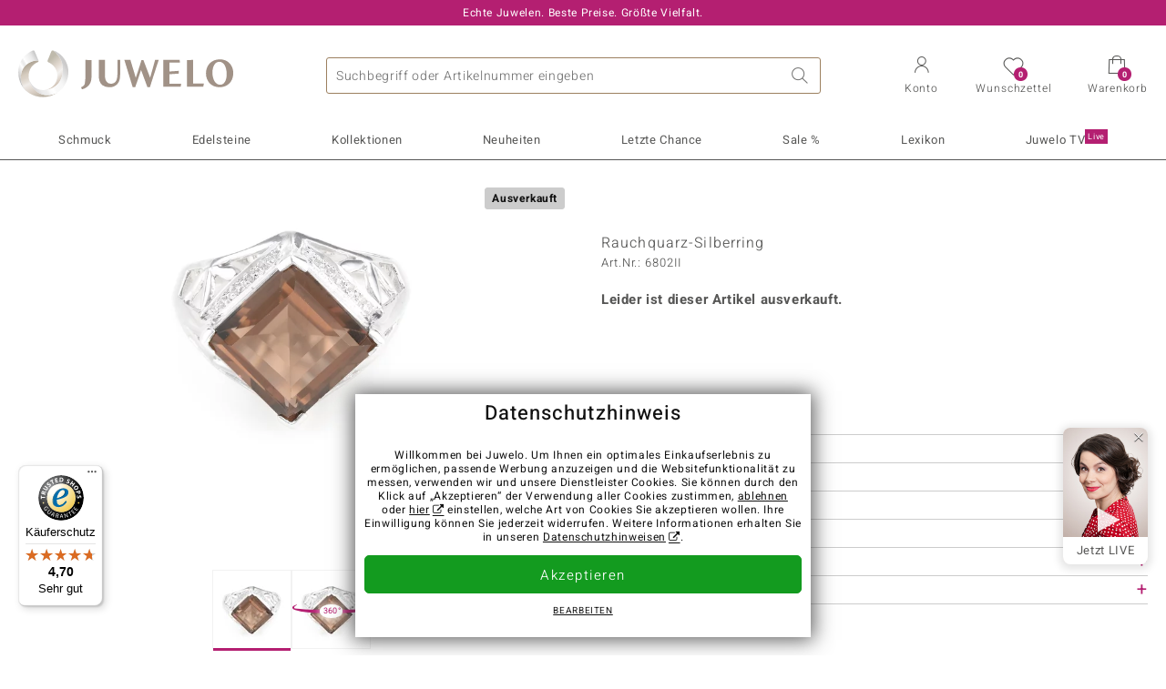

--- FILE ---
content_type: text/javascript
request_url: https://widgets.trustedshops.com/js/XCA4BD902AF055CB512AC5FA86B300524.js
body_size: 1765
content:
((e,t)=>{const n={shopInfo:{tsId:"XCA4BD902AF055CB512AC5FA86B300524",name:"juwelo.de",url:"www.juwelo.de",language:"de",targetMarket:"DEU",ratingVariant:"WIDGET",eTrustedIds:{accountId:"acc-61676872-d3a0-4b2d-b591-510177961681",channelId:"chl-8765b8e8-3c8a-4798-8c93-6fdf155ad528"},buyerProtection:{certificateType:"CLASSIC",certificateState:"PRODUCTION",mainProtectionCurrency:"EUR",classicProtectionAmount:100,maxProtectionDuration:30,plusProtectionAmount:2e4,basicProtectionAmount:100,firstCertified:"2012-03-22 00:00:00"},reviewSystem:{rating:{averageRating:4.7,averageRatingCount:3719,overallRatingCount:6586,distribution:{oneStar:64,twoStars:38,threeStars:111,fourStars:534,fiveStars:2972}},reviews:[{average:5,buyerStatement:"Einfache Bestellung und Kauf und schnelle Lieferung. \nDer Ring ist so schön wie bei der Online Vorführung. Ich bin sehr zufrieden, gerne wieder, würde aber befürworten, von Versandgebühren bereits ab 49 € abzusehen oder versandfreie Tage öfter einzusetzen, dann würde ich bestimmt öfter bestellen 😋👍",rawChangeDate:"2026-01-13T12:24:43.000Z",changeDate:"13.1.2026",transactionDate:"6.1.2026"},{average:5,buyerStatement:"Die Alexandrit Ringe sind wunderschön, besonders derAlexandrit-Katzenauge Ring ist beeindruckend. Die Farbe, ein sehr schönes Aquamarinblau bis grünlich ist  iel schöner als die Abbildung im Zertifikat. Noch nie hatte ich einen Ring mit Katzenaugen-Effekt, wunderschönes Deseign. Der 2. Ring ist zwar etwas klein, aber auch schön.\nSo konnte ich auch den Alexandrit in meine Edelsteinsammlung aufnehmen.\nAuch wenn die Lieferung diesmal etwas auf sich warten liess, Wetterbedingt.",rawChangeDate:"2026-01-13T12:14:38.000Z",changeDate:"13.1.2026",transactionDate:"4.1.2026"},{average:5,buyerStatement:"Ich bin begeistert von der Qualität des Steins.",rawChangeDate:"2026-01-13T07:59:34.000Z",changeDate:"13.1.2026",transactionDate:"3.1.2026"}]},features:["GUARANTEE_RECOG_CLASSIC_INTEGRATION","SHOP_CONSUMER_MEMBERSHIP","DISABLE_REVIEWREQUEST_SENDING","MARS_EVENTS","MARS_REVIEWS","MARS_QUESTIONNAIRE","MARS_PUBLIC_QUESTIONNAIRE"],consentManagementType:"OFF",urls:{profileUrl:"https://www.trustedshops.de/bewertung/info_XCA4BD902AF055CB512AC5FA86B300524.html",profileUrlLegalSection:"https://www.trustedshops.de/bewertung/info_XCA4BD902AF055CB512AC5FA86B300524.html#legal-info",reviewLegalUrl:"https://help.etrusted.com/hc/de/articles/23970864566162"},contractStartDate:"2011-10-05 00:00:00",shopkeeper:{name:"Juwelo Deutschland GmbH",street:"Erkelenzdamm 59/61",country:"DE",city:"Berlin",zip:"10999"},displayVariant:"full",variant:"full",twoLetterCountryCode:"DE"},"process.env":{STAGE:"prod"},externalConfig:{trustbadgeScriptUrl:"https://widgets.trustedshops.com/assets/trustbadge.js",cdnDomain:"widgets.trustedshops.com"},elementIdSuffix:"-98e3dadd90eb493088abdc5597a70810",buildTimestamp:"2026-01-14T05:10:46.451Z",buildStage:"prod"},a=n=>{const{trustbadgeScriptUrl:a}=n.externalConfig;let r=t.querySelector(`script[src="${a}"]`);r&&t.body.removeChild(r),r=t.createElement("script"),r.src=a,r.charset="utf-8",r.setAttribute("data-type","trustbadge-business-logic"),r.onerror=()=>{throw new Error(`The Trustbadge script could not be loaded from ${a}. Have you maybe selected an invalid TSID?`)},r.onload=()=>{e.trustbadge?.load(n)},t.body.appendChild(r)};"complete"===t.readyState?a(n):e.addEventListener("load",(()=>{a(n)}))})(window,document);